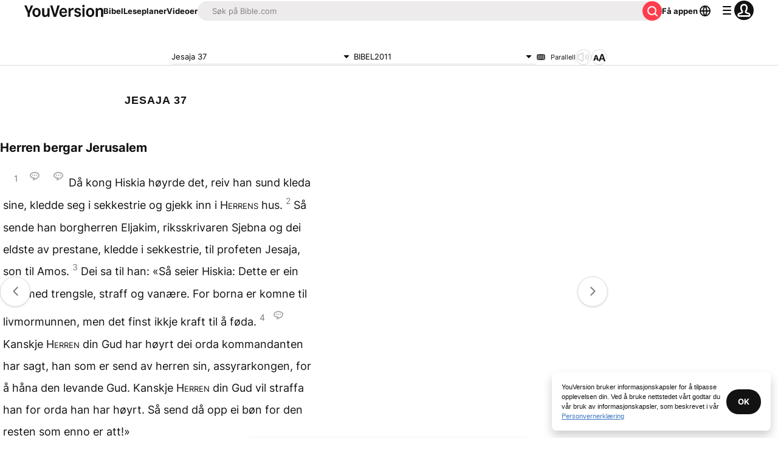

--- FILE ---
content_type: text/javascript; charset=utf-8
request_url: https://app.link/_r?sdk=web2.86.5&branch_key=key_live_jpmoQCKshT4dmEI1OZyuGmlmjffQNTlA&callback=branch_callback__0
body_size: 72
content:
/**/ typeof branch_callback__0 === 'function' && branch_callback__0("1541193635040249769");